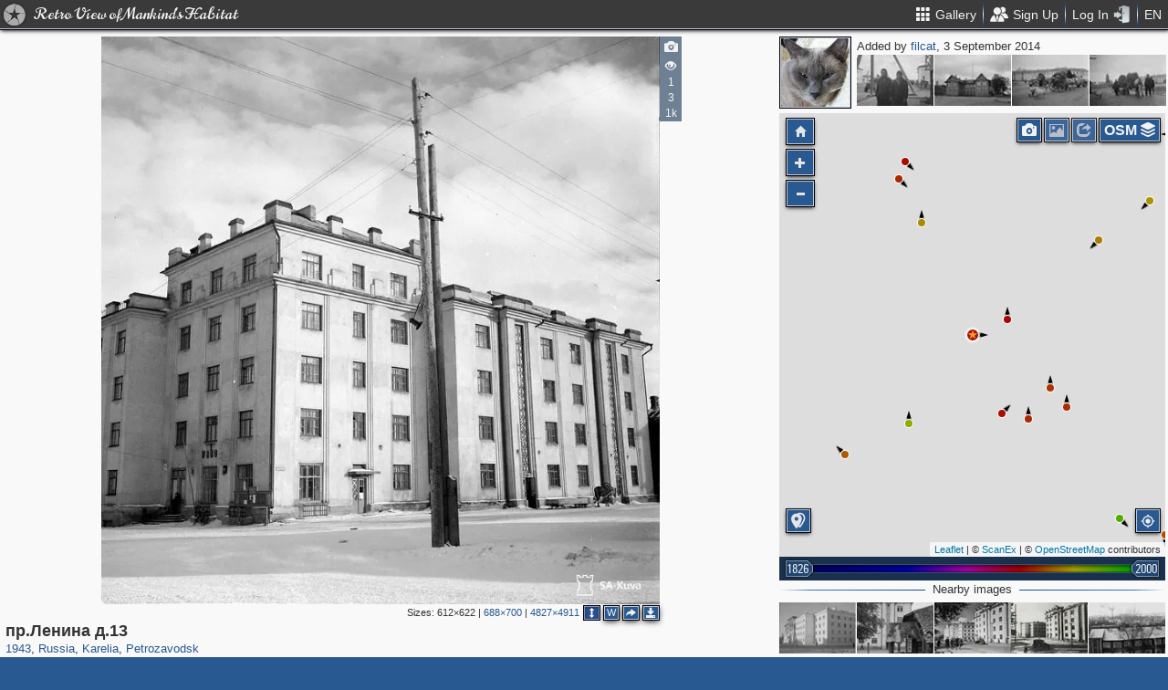

--- FILE ---
content_type: text/html; charset=utf-8
request_url: https://pastvu.com/p/250789
body_size: 2114
content:
<!DOCTYPE html><html><head lang="en" prefix="og: http://ogp.me/ns#"><meta http-equiv="content-type" content="text/html; charset=utf-8"><meta name="viewport" content="width=768, maximum-scale=1"><meta name="apple-mobile-web-app-capable" content="yes"><meta name="msapplication-tap-highlight" content="no"><meta name="theme-color" content="#285991"><meta property="fb:app_id" content="1471196496518009"><meta property="og:type" content="website"><meta property="og:locale" content="ru_RU"><meta property="og:site_name" content="PastVu"><meta property="og:url" content="https://pastvu.com/p/250789"><meta property="og:title" content="пр.Ленина д.13"><meta property="og:description" content="22.03.1943г."><link rel="image_src" href="https://pastvu.com/_p/a/d/5/v/d5vdgvr0irubikjqhk.jpg"><meta property="og:image" content="https://pastvu.com/_p/a/d/5/v/d5vdgvr0irubikjqhk.jpg"><meta property="og:image:width" content="4827"><meta property="og:image:height" content="4911"><meta name="twitter:card" content="summary_large_image"><meta name="twitter:site" content="@PastVu"><meta name="twitter:title" content="пр.Ленина д.13"><meta name="twitter:description" content="22.03.1943г."><meta name="twitter:image" content="https://pastvu.com/_p/d/d/5/v/d5vdgvr0irubikjqhk.jpg"><noscript><meta http-equiv="refresh" content="0; URL=/p/250789?_nojs=1"></noscript><link rel="prev" href="https://pastvu.com/p/250788"><link rel="next" href="https://pastvu.com/p/250791"><link rel="shortcut icon" href="/favicon.ico"><link rel="icon" sizes="228x228" href="/coast-icon.png"><link rel="apple-touch-icon" sizes="152x152" href="/apple-touch-icon-152x152.png"><link rel="apple-touch-icon" sizes="144x144" href="/apple-touch-icon-144x144.png"><link rel="apple-touch-icon" sizes="120x120" href="/apple-touch-icon-120x120.png"><link rel="apple-touch-icon" sizes="114x114" href="/apple-touch-icon-114x114.png"><link rel="apple-touch-icon" sizes="76x76" href="/apple-touch-icon-76x76.png"><link rel="apple-touch-icon" sizes="72x72" href="/apple-touch-icon-72x72.png"><link rel="apple-touch-icon" sizes="60x60" href="/apple-touch-icon-60x60.png"><link rel="apple-touch-icon" href="/apple-touch-icon.png"><meta name="msapplication-TileColor" content="#214A7A"><meta name="msapplication-TileImage" content="/tileicon.png"><meta name="description" content="22.03.1943г."><title>пр.Ленина д.13</title><script type="text/javascript" src="https://cdn.polyfill.io/v2/polyfill.min.js?features=Intl.~locale.en|always"></script><script type="text/javascript" src="/js/lib/es6-promise.min.js"></script><link rel="stylesheet" href="/style/common.css"><script type="text/javascript">var init={settings:{"lang":"en","hash":"Wd0qJ","publicApiKeys":{"googleMaps":"AIzaSyAK6882sbndnW5ah1GuHwkRF3XSt_I1CTI","yandexMaps":"f73c3161-ccdd-43a9-9add-2e0edb138507"},"analytics":{"trackingID":"G-JTQZBTPJ9M"},"version":"2.0.45-en-7135ece6","docs":{"rulesUrl":"https://docs.pastvu.com/${ lang }/rules","aboutUrl":"https://docs.pastvu.com/${ lang }/about"},"env":"production","locDef":{"lat":-1.0601558700031966,"lng":4.330138191677284,"z":3},"USE_OSM_API":true,"USE_YANDEX_API":true,"REGISTRATION_ALLOWED":true},user:{"regions":[],"regionHome":{"parents":[],"bbox":[166.382943,-0.582078,-64.35549,71.604821],"bboxhome":[-126,24,-66,49.1],"_id":"52892adbac61c1ab6b000014","title_local":"США","title_en":"USA","cid":2,"center":[-100,40]},"settings":{"subscr_auto_reply":true,"subscr_throttle":10800000,"r_f_photo_user_gal":true,"r_f_user_gal":true,"r_as_home":false,"photo_show_watermark":false,"photo_watermark_add_sign":true,"photo_disallow_download_origin":false,"photo_filter_type":[1,2],"comment_show_deleted":false,"subscr_disable_noty":false}},photo:{"photo":{"type":1,"cid":250789,"user":{"login":"filcat","avatar":"w/b/wbkpbgdecm.jpg","disp":"filcat","ranks":[],"sex":"m"},"file":"d/5/v/d5vdgvr0irubikjqhk.jpg","size":7489540,"s":5,"year2":1943,"year":1943,"title":"пр.Ленина д.13","dir":"e","ldate":"2014-09-03T21:56:32.832Z","h":4911,"hs":684,"w":4827,"ws":688,"vdcount":1,"vwcount":3,"vcount":1463,"author":"Sot.virk. E.Nurmi","desc":"22.03.1943г.","source":"<a href=\"http://sa-kuva.fi/neo?tem=webneoeng\" rel=\"nofollow\" target=\"_blank\">http://sa-kuva.fi/neo?tem=webneoeng</a> 123008","geo":[61.790984,34.366055],"adate":"2014-09-04T06:03:14.277Z","y":"1943","ccount":2,"cdate":"2015-01-31T17:11:04.253Z","ucdate":"2015-01-31T17:11:04.253Z","waterh":115,"waterhs":16,"watersignText":"uploaded by filcat","watersignTextApplied":"2015-09-17T14:07:24.413Z","mime":"image/jpeg","r2d":[47.47508747257682,46.25917701154177],"frags":[],"regions":[{"cid":1,"title_en":"Russia","phc":1342396,"pac":28070,"cc":2877938},{"cid":18,"title_en":"Karelia","phc":8038,"pac":169,"cc":3362},{"cid":912,"title_en":"Petrozavodsk","phc":1912,"pac":14,"cc":826}]},"can":{"download":"login"},"forEdit":false}};</script><!-- else--><!--    script(src="https://js.sentry-cdn.com/9584509fc9bc1edf71474b8460b41d65.min.js", crossorigin="anonymous")--></head><body><script type="text/javascript" src="/js/module/appMain.js?__=Wd0qJ"></script><script defer src="https://static.cloudflareinsights.com/beacon.min.js/vcd15cbe7772f49c399c6a5babf22c1241717689176015" integrity="sha512-ZpsOmlRQV6y907TI0dKBHq9Md29nnaEIPlkf84rnaERnq6zvWvPUqr2ft8M1aS28oN72PdrCzSjY4U6VaAw1EQ==" data-cf-beacon='{"version":"2024.11.0","token":"ed4ff6dc1f4d426eae2b3bd7d8a6a0b7","server_timing":{"name":{"cfCacheStatus":true,"cfEdge":true,"cfExtPri":true,"cfL4":true,"cfOrigin":true,"cfSpeedBrain":true},"location_startswith":null}}' crossorigin="anonymous"></script>
</body></html>

--- FILE ---
content_type: text/plain; charset=UTF-8
request_url: https://pastvu.com/socket.io/?EIO=4&transport=polling&t=Plsq5zx&sid=Yl5s_BwJip9Ddn73KsgF
body_size: -317
content:
40{"sid":"RJ1U793W_8LzUMZwKsgG"}

--- FILE ---
content_type: text/plain; charset=UTF-8
request_url: https://pastvu.com/socket.io/?EIO=4&transport=polling&t=Plsq5ww
body_size: -223
content:
0{"sid":"Yl5s_BwJip9Ddn73KsgF","upgrades":["websocket"],"pingInterval":25000,"pingTimeout":20000,"maxPayload":10000000}